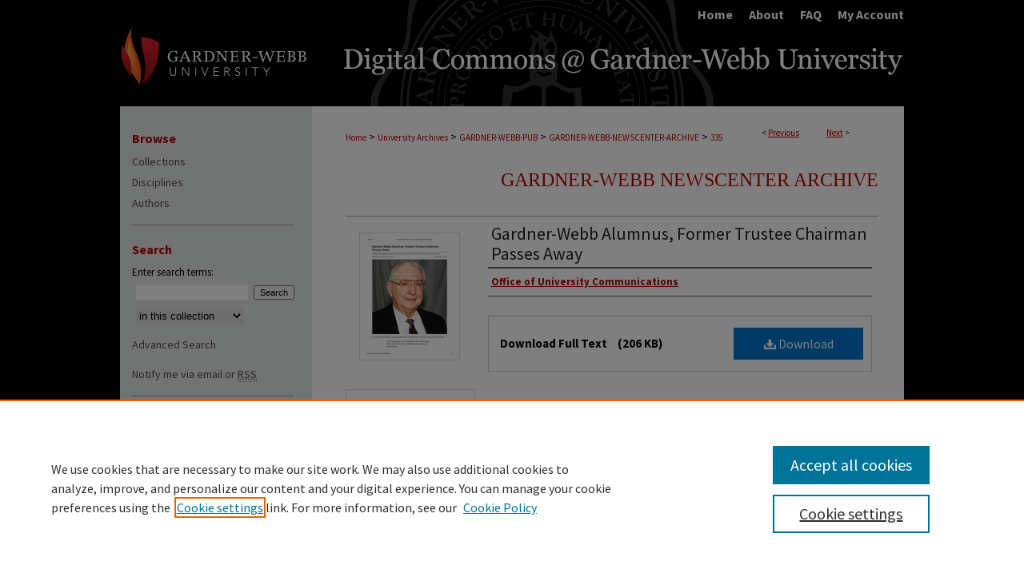

--- FILE ---
content_type: text/html; charset=UTF-8
request_url: https://digitalcommons.gardner-webb.edu/gardner-webb-newscenter-archive/335/
body_size: 7389
content:

<!DOCTYPE html>
<html lang="en">
<head><!-- inj yui3-seed: --><script type='text/javascript' src='//cdnjs.cloudflare.com/ajax/libs/yui/3.6.0/yui/yui-min.js'></script><script type='text/javascript' src='//ajax.googleapis.com/ajax/libs/jquery/1.10.2/jquery.min.js'></script><!-- Adobe Analytics --><script type='text/javascript' src='https://assets.adobedtm.com/4a848ae9611a/d0e96722185b/launch-d525bb0064d8.min.js'></script><script type='text/javascript' src=/assets/nr_browser_production.js></script>

<!-- def.1 -->
<meta charset="utf-8">
<meta name="viewport" content="width=device-width">
<title>
"Gardner-Webb Alumnus, Former Trustee Chairman Passes Away" by Office of University Communications
 </title>


<!-- FILE article_meta-tags.inc --><!-- FILE: /srv/sequoia/main/data/assets/site/article_meta-tags.inc -->
<meta itemprop="name" content="Gardner-Webb Alumnus, Former Trustee Chairman Passes Away">
<meta property="og:title" content="Gardner-Webb Alumnus, Former Trustee Chairman Passes Away">
<meta name="twitter:title" content="Gardner-Webb Alumnus, Former Trustee Chairman Passes Away">
<meta property="article:author" content="Office of University Communications">
<meta name="author" content="Office of University Communications">
<meta name="robots" content="noodp, noydir">
<meta name="description" content="A physician known as a quiet, humble servant in the Boiling Springs and Gardner-Webb community passed away Dec. 9, 2018. Dr. H. Gene Washburn, a 1952 GWU alumnus and former Board of Trustee chair, is remembered for his devotion to his family and faith, his dedication as a family practice physician, and his support for his alma mater. His family connection to Gardner-Webb dated back to the very birth of the institution.">
<meta itemprop="description" content="A physician known as a quiet, humble servant in the Boiling Springs and Gardner-Webb community passed away Dec. 9, 2018. Dr. H. Gene Washburn, a 1952 GWU alumnus and former Board of Trustee chair, is remembered for his devotion to his family and faith, his dedication as a family practice physician, and his support for his alma mater. His family connection to Gardner-Webb dated back to the very birth of the institution.">
<meta name="twitter:description" content="A physician known as a quiet, humble servant in the Boiling Springs and Gardner-Webb community passed away Dec. 9, 2018. Dr. H. Gene Washburn, a 1952 GWU alumnus and former Board of Trustee chair, is remembered for his devotion to his family and faith, his dedication as a family practice physician, and his support for his alma mater. His family connection to Gardner-Webb dated back to the very birth of the institution.">
<meta property="og:description" content="A physician known as a quiet, humble servant in the Boiling Springs and Gardner-Webb community passed away Dec. 9, 2018. Dr. H. Gene Washburn, a 1952 GWU alumnus and former Board of Trustee chair, is remembered for his devotion to his family and faith, his dedication as a family practice physician, and his support for his alma mater. His family connection to Gardner-Webb dated back to the very birth of the institution.">
<meta name="keywords" content="Boiling Springs Baptist Church, Bulldog Club Member of the Year, Doctor of Medicine, Dr. H. Gene Washburn, GWU Athletic Hall of Fame, GWU Board of Trustees, Honorary Doctor of Humane Letters, W. Wyan Washburn, W.W. Washburn, Washburn Hall">
<meta itemprop="image" content="https://digitalcommons.gardner-webb.edu/gardner-webb-newscenter-archive/1314/preview.jpg">
<meta name="twitter:image:src" content="https://digitalcommons.gardner-webb.edu/gardner-webb-newscenter-archive/1314/preview.jpg">
<meta property="og:image" content="https://digitalcommons.gardner-webb.edu/gardner-webb-newscenter-archive/1314/preview.jpg">
<meta property="og:image:alt" content="Cover image for Gardner-Webb Alumnus, Former Trustee Chairman Passes Away">
<meta name="bepress_citation_author" content="Office of University Communications,">
<meta name="bepress_citation_title" content="Gardner-Webb Alumnus, Former Trustee Chairman Passes Away">
<meta name="bepress_citation_date" content="2018">
<!-- FILE: /srv/sequoia/main/data/assets/site/ir_download_link.inc -->
<!-- FILE: /srv/sequoia/main/data/assets/site/article_meta-tags.inc (cont) -->
<meta name="bepress_citation_pdf_url" content="https://digitalcommons.gardner-webb.edu/cgi/viewcontent.cgi?article=1314&amp;context=gardner-webb-newscenter-archive">
<meta name="bepress_citation_abstract_html_url" content="https://digitalcommons.gardner-webb.edu/gardner-webb-newscenter-archive/335">
<meta name="bepress_citation_publisher" content="Gardner-Webb University">
<meta name="bepress_citation_online_date" content="2021/1/29">
<meta name="viewport" content="width=device-width">
<!-- Additional Twitter data -->
<meta name="twitter:card" content="summary">
<!-- Additional Open Graph data -->
<meta property="og:type" content="article">
<meta property="og:url" content="https://digitalcommons.gardner-webb.edu/gardner-webb-newscenter-archive/335">
<meta property="og:site_name" content="Digital Commons @ Gardner-Webb University">




<!-- FILE: article_meta-tags.inc (cont) -->
<meta name="bepress_is_article_cover_page" content="1">


<!-- sh.1 -->
<link rel="stylesheet" href="/ir-style.css" type="text/css" media="screen">
<link rel="stylesheet" href="/ir-custom.css" type="text/css" media="screen">
<link rel="stylesheet" href="../ir-custom.css" type="text/css" media="screen">
<link rel="stylesheet" href="/assets/styles/ir-book.css" type="text/css" media="screen">
<link rel="stylesheet" href="/ir-local.css" type="text/css" media="screen">
<link rel="stylesheet" href="../ir-local.css" type="text/css" media="screen">
<link rel="stylesheet" href="/ir-print.css" type="text/css" media="print">
<link type="text/css" rel="stylesheet" href="/assets/floatbox/floatbox.css">
<link rel="alternate" type="application/rss+xml" title="Site Feed" href="/recent.rss">
<link rel="shortcut icon" href="/favicon.ico" type="image/x-icon">
<!--[if IE]>
<link rel="stylesheet" href="/ir-ie.css" type="text/css" media="screen">
<![endif]-->

<!-- JS -->
<script type="text/javascript" src="/assets/scripts/yui-init.pack.js"></script>
<script type="text/javascript" src="/assets/scripts/GalleryControlYUI.pack.js"></script>
<script type="text/javascript" src="/assets/scripts/BackMonitorYUI.pack.js"></script>
<script type="text/javascript" src="/assets/scripts/gallery-init.pack.js"></script>
<script type="text/javascript" src="/assets/footnoteLinks.js"></script>

<!-- end sh.1 -->




<script type="text/javascript">var pageData = {"page":{"environment":"prod","productName":"bpdg","language":"en","name":"ir_book:article","businessUnit":"els:rp:st"},"visitor":{}};</script>

</head>
<body id="geo-series">
<!-- FILE /srv/sequoia/main/data/digitalcommons.gardner-webb.edu/assets/header.pregen --><!-- FILE: /srv/sequoia/main/data/assets/site/mobile_nav.inc --><!--[if !IE]>-->
<script src="/assets/scripts/dc-mobile/dc-responsive-nav.js"></script>

<header id="mobile-nav" class="nav-down device-fixed-height" style="visibility: hidden;">
  
  
  <nav class="nav-collapse">
    <ul>
      <li class="menu-item active device-fixed-width"><a href="https://digitalcommons.gardner-webb.edu" title="Home" data-scroll >Home</a></li>
      <li class="menu-item device-fixed-width"><a href="https://digitalcommons.gardner-webb.edu/do/search/advanced/" title="Search" data-scroll ><i class="icon-search"></i> Search</a></li>
      <li class="menu-item device-fixed-width"><a href="https://digitalcommons.gardner-webb.edu/communities.html" title="Browse" data-scroll >Browse Collections</a></li>
      <li class="menu-item device-fixed-width"><a href="/cgi/myaccount.cgi?context=gardner-webb-newscenter-archive" title="My Account" data-scroll >My Account</a></li>
      <li class="menu-item device-fixed-width"><a href="https://digitalcommons.gardner-webb.edu/about.html" title="About" data-scroll >About</a></li>
      <li class="menu-item device-fixed-width"><a href="https://network.bepress.com" title="Digital Commons Network" data-scroll ><img width="16" height="16" alt="DC Network" style="vertical-align:top;" src="/assets/md5images/8e240588cf8cd3a028768d4294acd7d3.png"> Digital Commons Network™</a></li>
    </ul>
  </nav>
</header>

<script src="/assets/scripts/dc-mobile/dc-mobile-nav.js"></script>
<!--<![endif]-->
<!-- FILE: /srv/sequoia/main/data/digitalcommons.gardner-webb.edu/assets/header.pregen (cont) -->



<div id="gardner-webb">
	<div id="container">
		<a href="#main" class="skiplink" accesskey="2" >Skip to main content</a>

		
			<div id="navigation">
				<!-- FILE: /srv/sequoia/main/data/assets/site/ir_navigation.inc --><div id="tabs" role="navigation" aria-label="Main"><ul><li id="tabone"><a href="https://digitalcommons.gardner-webb.edu" title="Home" ><span>Home</span></a></li><li id="tabtwo"><a href="https://digitalcommons.gardner-webb.edu/about.html" title="About" ><span>About</span></a></li><li id="tabthree"><a href="https://digitalcommons.gardner-webb.edu/faq.html" title="FAQ" ><span>FAQ</span></a></li><li id="tabfour"><a href="https://digitalcommons.gardner-webb.edu/cgi/myaccount.cgi?context=gardner-webb-newscenter-archive" title="My Account" ><span>My Account</span></a></li></ul></div>


<!-- FILE: /srv/sequoia/main/data/digitalcommons.gardner-webb.edu/assets/header.pregen (cont) -->
			</div>			
					
			<div id="header">
				<a href="https://digitalcommons.gardner-webb.edu" id="banner_link" title="Digital Commons @ Gardner-Webb University" >
					<img id="banner_image" alt="Digital Commons @ Gardner-Webb University" width='980' height='97' src="/assets/md5images/4767b8403fec89e3905242c044d70b30.png">
				</a>	
				
					<a href="http://gardner-webb.edu" id="logo_link" title="Gardner-Webb University" >
						<img id="logo_image" alt="Gardner-Webb University" width='240' height='97' src="/assets/md5images/83844c59673b5211bf783534d78b340e.png">
					</a>	
				
			</div>
		

		<div id="wrapper">
			<div id="content">
				<div id="main" class="text">



<div id="ir-book" class="left">

<script type="text/javascript" src="/assets/floatbox/floatbox.js"></script>  
<!-- FILE: /srv/sequoia/main/data/assets/site/article_pager.inc -->

<div id="breadcrumb"><ul id="pager">

                
                 
<li>&lt; <a href="https://digitalcommons.gardner-webb.edu/gardner-webb-newscenter-archive/336" class="ignore" >Previous</a></li>
        
        
        

                
                 
<li><a href="https://digitalcommons.gardner-webb.edu/gardner-webb-newscenter-archive/334" class="ignore" >Next</a> &gt;</li>
        
        
        
<li>&nbsp;</li></ul><div class="crumbs"><!-- FILE: /srv/sequoia/main/data/assets/site/ir_breadcrumb.inc -->

<div class="crumbs" role="navigation" aria-label="Breadcrumb">
	<p>
	
	
			<a href="https://digitalcommons.gardner-webb.edu" class="ignore" >Home</a>
	
	
	
	
	
	
	
	
	
	
	 <span aria-hidden="true">&gt;</span> 
		<a href="https://digitalcommons.gardner-webb.edu/archives" class="ignore" >University Archives</a>
	
	
	
	
	
	
	 <span aria-hidden="true">&gt;</span> 
		<a href="https://digitalcommons.gardner-webb.edu/gardner-webb-pub" class="ignore" >GARDNER-WEBB-PUB</a>
	
	
	
	
	
	
	 <span aria-hidden="true">&gt;</span> 
		<a href="https://digitalcommons.gardner-webb.edu/gardner-webb-newscenter-archive" class="ignore" >GARDNER-WEBB-NEWSCENTER-ARCHIVE</a>
	
	
	
	
	
	 <span aria-hidden="true">&gt;</span> 
		<a href="https://digitalcommons.gardner-webb.edu/gardner-webb-newscenter-archive/335" class="ignore" aria-current="page" >335</a>
	
	
	
	</p>
</div>


<!-- FILE: /srv/sequoia/main/data/assets/site/article_pager.inc (cont) --></div>
</div>
<!-- FILE: /srv/sequoia/main/data/assets/site/ir_book/article/index.html (cont) -->
<!-- FILE: /srv/sequoia/main/data/assets/site/ir_book/article/article_info.inc --><!-- FILE: /srv/sequoia/main/data/assets/site/openurl.inc -->

























<!-- FILE: /srv/sequoia/main/data/assets/site/ir_book/article/article_info.inc (cont) -->
<!-- FILE: /srv/sequoia/main/data/assets/site/ir_download_link.inc -->









	
	
	
    
    
    
	
		
		
		
	
	
	
	
	
	

<!-- FILE: /srv/sequoia/main/data/assets/site/ir_book/article/article_info.inc (cont) -->
<!-- FILE: /srv/sequoia/main/data/assets/site/ir_book/article/ir_article_header.inc -->


<div id="series-header">
<!-- FILE: /srv/sequoia/main/data/assets/site/ir_book/ir_series_logo.inc -->



 





<!-- FILE: /srv/sequoia/main/data/assets/site/ir_book/article/ir_article_header.inc (cont) --><h2 id="series-title"><a href="https://digitalcommons.gardner-webb.edu/gardner-webb-newscenter-archive" >Gardner-Webb NewsCenter Archive</a></h2></div>
<div style="clear: both">&nbsp;</div>

<div id="sub">
<div id="alpha">
<div id="mbl-cover">
	
		<a id="cover" href="https://digitalcommons.gardner-webb.edu/cgi/viewcontent.cgi?article=1314&amp;context=gardner-webb-newscenter-archive" title="Gardner-Webb NewsCenter Archive: Gardner-Webb Alumnus, Former Trustee Chairman Passes Away" target="_blank" >
			<img src="https://digitalcommons.gardner-webb.edu/gardner-webb-newscenter-archive/1314/thumbnail.jpg" alt="Gardner-Webb Alumnus, Former Trustee Chairman Passes Away" class="cover">
		</a>
	
	
</div><!-- FILE: /srv/sequoia/main/data/assets/site/ir_book/article/article_info.inc (cont) --><div id='title' class='element'>
<h1><a href='https://digitalcommons.gardner-webb.edu/cgi/viewcontent.cgi?article=1314&amp;context=gardner-webb-newscenter-archive'>Gardner-Webb Alumnus, Former Trustee Chairman Passes Away</a></h1>
</div>
<div class='clear'></div>
<div id='authors' class='element'>
<h2 class='visually-hidden'>Authors</h2>
<p class="author"><a href='https://digitalcommons.gardner-webb.edu/do/search/?q=author%3A%22Office%20of%20University%20Communications%22&start=0&context=7278861'><strong>Office of University Communications</strong></a><br />
</p></div>
<div class='clear'></div>
<div id='file_list' class='element'>
<h2 class="field-heading visually-hidden">Files</h2>
<div id="file-list">
    <div id="full-text">
        <a class="btn" id="alpha-pdf" href="https://digitalcommons.gardner-webb.edu/cgi/viewcontent.cgi?article=1314&amp;context=gardner-webb-newscenter-archive" title="PDF (206&nbsp;KB) opens in new window" target="_blank"><i class="icon-download-alt"></i> Download</a>

        <p>Download Full Text <span class='size'>(206&nbsp;KB)</span></p>
    </div><!-- full-text -->
</div><!-- file-list -->
</div>
<div class='clear'></div>
<div id='abstract' class='element'>
<h2 class='field-heading'>Description</h2>
<p>A physician known as a quiet, humble servant in the Boiling Springs and Gardner-Webb community passed away Dec. 9, 2018. Dr. H. Gene Washburn, a 1952 GWU alumnus and former Board of Trustee chair, is remembered for his devotion to his family and faith, his dedication as a family practice physician, and his support for his alma mater. His family connection to Gardner-Webb dated back to the very birth of the institution.</p>
</div>
<div class='clear'></div>
<div id='publication_date' class='element'>
<h2 class='field-heading'>Publication Date</h2>
<p>12-11-2018</p>
</div>
<div class='clear'></div>
<div id='publisher' class='element'>
<h2 class='field-heading'>Publisher</h2>
<p>Gardner-Webb University</p>
</div>
<div class='clear'></div>
<div id='city' class='element'>
<h2 class='field-heading'>City</h2>
<p>Boiling Springs</p>
</div>
<div class='clear'></div>
<div id='keywords' class='element'>
<h2 class='field-heading'>Keywords</h2>
<p>Boiling Springs Baptist Church, Bulldog Club Member of the Year, Doctor of Medicine, Dr. H. Gene Washburn, GWU Athletic Hall of Fame, GWU Board of Trustees, Honorary Doctor of Humane Letters, W. Wyan Washburn, W.W. Washburn, Washburn Hall</p>
</div>
<div class='clear'></div>
<div id='recommended_citation' class='element'>
<h2 class='field-heading'>Recommended Citation</h2>
<!-- FILE: /srv/sequoia/main/data/assets/site/ir_book/ir_citation.inc --><p>
    Office of University Communications, "Gardner-Webb Alumnus, Former Trustee Chairman Passes Away" (2018). <em>Gardner-Webb NewsCenter Archive</em>.  335.
    <br>
    
    
        https://digitalcommons.gardner-webb.edu/gardner-webb-newscenter-archive/335
    
</p>
<!-- FILE: /srv/sequoia/main/data/assets/site/ir_book/article/article_info.inc (cont) --></div>
<div class='clear'></div>
</div>
    </div>
    <div id='beta_7-3'>
<!-- FILE: /srv/sequoia/main/data/assets/site/info_box_7_3.inc --><!-- FILE: /srv/sequoia/main/data/assets/site/openurl.inc -->

























<!-- FILE: /srv/sequoia/main/data/assets/site/info_box_7_3.inc (cont) -->
<!-- FILE: /srv/sequoia/main/data/assets/site/ir_download_link.inc -->









	
	
	
    
    
    
	
		
		
		
	
	
	
	
	
	

<!-- FILE: /srv/sequoia/main/data/assets/site/info_box_7_3.inc (cont) -->

	<!-- FILE: /srv/sequoia/main/data/assets/site/info_box_book_image.inc --><div id="cover-img" class="aside">
	<img src="https://digitalcommons.gardner-webb.edu/gardner-webb-newscenter-archive/1314/thumbnail.jpg" alt="Gardner-Webb Alumnus, Former Trustee Chairman Passes Away" class="cover"> 
</div>
<!-- FILE: /srv/sequoia/main/data/assets/site/info_box_7_3.inc (cont) -->
	<!-- FILE: /srv/sequoia/main/data/assets/site/info_box_book_buy.inc -->
<!-- FILE: /srv/sequoia/main/data/assets/site/info_box_7_3.inc (cont) -->


<!-- FILE: /srv/sequoia/main/data/assets/site/info_box_custom_upper.inc -->
<!-- FILE: /srv/sequoia/main/data/assets/site/info_box_7_3.inc (cont) -->
<!-- FILE: /srv/sequoia/main/data/assets/site/info_box_openurl.inc -->
<!-- FILE: /srv/sequoia/main/data/assets/site/info_box_7_3.inc (cont) -->

<!-- FILE: /srv/sequoia/main/data/assets/site/info_box_article_metrics.inc -->






<div id="article-stats" class="aside hidden">

    <p class="article-downloads-wrapper hidden"><span id="article-downloads"></span> DOWNLOADS</p>
    <p class="article-stats-date hidden">Since January 29, 2021</p>

    <p class="article-plum-metrics">
        <a href="https://plu.mx/plum/a/?repo_url=https://digitalcommons.gardner-webb.edu/gardner-webb-newscenter-archive/335" class="plumx-plum-print-popup plum-bigben-theme" data-badge="true" data-hide-when-empty="true" ></a>
    </p>
</div>
<script type="text/javascript" src="//cdn.plu.mx/widget-popup.js"></script>





<!-- Article Download Counts -->
<script type="text/javascript" src="/assets/scripts/article-downloads.pack.js"></script>
<script type="text/javascript">
    insertDownloads(21348462);
</script>


<!-- Add border to Plum badge & download counts when visible -->
<script>
// bind to event when PlumX widget loads
jQuery('body').bind('plum:widget-load', function(e){
// if Plum badge is visible
  if (jQuery('.PlumX-Popup').length) {
// remove 'hidden' class
  jQuery('#article-stats').removeClass('hidden');
  jQuery('.article-stats-date').addClass('plum-border');
  }
});
// bind to event when page loads
jQuery(window).bind('load',function(e){
// if DC downloads are visible
  if (jQuery('#article-downloads').text().length > 0) {
// add border to aside
  jQuery('#article-stats').removeClass('hidden');
  }
});
</script>



<!-- Adobe Analytics: Download Click Tracker -->
<script>

$(function() {

  // Download button click event tracker for PDFs
  $(".aside.download-button").on("click", "a#pdf", function(event) {
    pageDataTracker.trackEvent('navigationClick', {
      link: {
          location: 'aside download-button',
          name: 'pdf'
      }
    });
  });

  // Download button click event tracker for native files
  $(".aside.download-button").on("click", "a#native", function(event) {
    pageDataTracker.trackEvent('navigationClick', {
        link: {
            location: 'aside download-button',
            name: 'native'
        }
     });
  });

});

</script>
<!-- FILE: /srv/sequoia/main/data/assets/site/info_box_7_3.inc (cont) -->



	<!-- FILE: /srv/sequoia/main/data/assets/site/info_box_disciplines.inc -->




	







<!-- FILE: /srv/sequoia/main/data/assets/site/info_box_7_3.inc (cont) -->

<!-- FILE: /srv/sequoia/main/data/assets/site/bookmark_widget.inc -->

<div id="share" class="aside">
<h2>Share</h2>
	
	<div class="a2a_kit a2a_kit_size_24 a2a_default_style">
    	<a class="a2a_button_facebook"></a>
    	<a class="a2a_button_linkedin"></a>
		<a class="a2a_button_whatsapp"></a>
		<a class="a2a_button_email"></a>
    	<a class="a2a_dd"></a>
    	<script async src="https://static.addtoany.com/menu/page.js"></script>
	</div>
</div>

<!-- FILE: /srv/sequoia/main/data/assets/site/info_box_7_3.inc (cont) -->
<!-- FILE: /srv/sequoia/main/data/assets/site/info_box_geolocate.inc --><!-- FILE: /srv/sequoia/main/data/assets/site/ir_geolocate_enabled_and_displayed.inc -->

<!-- FILE: /srv/sequoia/main/data/assets/site/info_box_geolocate.inc (cont) -->

<!-- FILE: /srv/sequoia/main/data/assets/site/info_box_7_3.inc (cont) -->

	<!-- FILE: /srv/sequoia/main/data/assets/site/zotero_coins.inc -->

<span class="Z3988" title="ctx_ver=Z39.88-2004&amp;rft_val_fmt=info%3Aofi%2Ffmt%3Akev%3Amtx%3Ajournal&amp;rft_id=https%3A%2F%2Fdigitalcommons.gardner-webb.edu%2Fgardner-webb-newscenter-archive%2F335&amp;rft.atitle=Gardner-Webb%20Alumnus%2C%20Former%20Trustee%20Chairman%20Passes%20Away&amp;rft.aufirst=&amp;rft.aulast=Office%20of%20University%20Communications&amp;rft.jtitle=Gardner-Webb%20NewsCenter%20Archive&amp;rft.date=2018-12-11">COinS</span>
<!-- FILE: /srv/sequoia/main/data/assets/site/info_box_7_3.inc (cont) -->

<!-- FILE: /srv/sequoia/main/data/assets/site/info_box_custom_lower.inc -->
<!-- FILE: /srv/sequoia/main/data/assets/site/info_box_7_3.inc (cont) -->
<!-- FILE: /srv/sequoia/main/data/assets/site/ir_book/article/article_info.inc (cont) --></div>

<div class='clear'>&nbsp;</div>
<!-- FILE: /srv/sequoia/main/data/digitalcommons.gardner-webb.edu/assets/ir_book/article/ir_article_custom_fields.inc -->




<!-- FILE: /srv/sequoia/main/data/assets/site/ir_book/article/article_info.inc (cont) -->

<!-- FILE: /srv/sequoia/main/data/assets/site/ir_book/article/index.html (cont) -->
</div> <!-- Close ir-book container -->
<!-- FILE /srv/sequoia/main/data/assets/site/footer.pregen --></div>
	<div class="verticalalign">&nbsp;</div>
	<div class="clear">&nbsp;</div>

</div>

	<div id="sidebar" role="complementary">
	<!-- FILE: /srv/sequoia/main/data/assets/site/ir_sidebar_7_8.inc -->

		



	<!-- FILE: /srv/sequoia/main/data/assets/site/ir_sidebar_sort_bsa.inc --><!-- FILE: /srv/sequoia/main/data/assets/site/ir_sidebar_custom_upper_7_8.inc -->

<!-- FILE: /srv/sequoia/main/data/assets/site/ir_sidebar_sort_bsa.inc (cont) -->
<!-- FILE: /srv/sequoia/main/data/assets/site/ir_sidebar_browse.inc --><h2>Browse</h2>
<ul id="side-browse">


<li class="collections"><a href="https://digitalcommons.gardner-webb.edu/communities.html" title="Browse by Collections" >Collections</a></li>
<li class="discipline-browser"><a href="https://digitalcommons.gardner-webb.edu/do/discipline_browser/disciplines" title="Browse by Disciplines" >Disciplines</a></li>
<li class="author"><a href="https://digitalcommons.gardner-webb.edu/authors.html" title="Browse by Author" >Authors</a></li>


</ul>
<!-- FILE: /srv/sequoia/main/data/assets/site/ir_sidebar_sort_bsa.inc (cont) -->
<!-- FILE: /srv/sequoia/main/data/assets/site/ir_sidebar_custom_middle_7_8.inc --><!-- FILE: /srv/sequoia/main/data/assets/site/ir_sidebar_sort_bsa.inc (cont) -->
<!-- FILE: /srv/sequoia/main/data/assets/site/ir_sidebar_search_7_8.inc --><h2>Search</h2>


	
<form method='get' action='https://digitalcommons.gardner-webb.edu/do/search/' id="sidebar-search">
	<label for="search" accesskey="4">
		Enter search terms:
	</label>
		<div>
			<span class="border">
				<input type="text" name='q' class="search" id="search">
			</span> 
			<input type="submit" value="Search" class="searchbutton" style="font-size:11px;">
		</div>
	<label for="context" class="visually-hidden">
		Select context to search:
	</label> 
		<div>
			<span class="border">
				<select name="fq" id="context">
					
					
					
						<option value='virtual_ancestor_link:"https://digitalcommons.gardner-webb.edu/gardner-webb-newscenter-archive"'>in this collection</option>
					
					
					<option value='virtual_ancestor_link:"https://digitalcommons.gardner-webb.edu"'>in this repository</option>
					<option value='virtual_ancestor_link:"http:/"'>across all repositories</option>
				</select>
			</span>
		</div>
</form>

<p class="advanced">
	
	
		<a href="https://digitalcommons.gardner-webb.edu/do/search/advanced/?fq=virtual_ancestor_link:%22https://digitalcommons.gardner-webb.edu/gardner-webb-newscenter-archive%22" >
			Advanced Search
		</a>
	
</p>
<!-- FILE: /srv/sequoia/main/data/assets/site/ir_sidebar_sort_bsa.inc (cont) -->
<!-- FILE: /srv/sequoia/main/data/assets/site/ir_sidebar_notify_7_8.inc -->


	<ul id="side-notify">
		<li class="notify">
			<a href="https://digitalcommons.gardner-webb.edu/gardner-webb-newscenter-archive/announcements.html" title="Email or RSS Notifications" >
				Notify me via email or <acronym title="Really Simple Syndication">RSS</acronym>
			</a>
		</li>
	</ul>



<!-- FILE: /srv/sequoia/main/data/assets/site/urc_badge.inc -->






<!-- FILE: /srv/sequoia/main/data/assets/site/ir_sidebar_notify_7_8.inc (cont) -->

<!-- FILE: /srv/sequoia/main/data/assets/site/ir_sidebar_sort_bsa.inc (cont) -->
<!-- FILE: /srv/sequoia/main/data/assets/site/ir_sidebar_author_7_8.inc --><h2>Author Corner</h2>






	<ul id="side-author">
		<li class="faq">
			<a href="https://digitalcommons.gardner-webb.edu/faq.html" title="Author FAQ" >
				Author FAQ
			</a>
		</li>
		
		
		
	</ul>


<!-- FILE: /srv/sequoia/main/data/assets/site/ir_sidebar_sort_bsa.inc (cont) -->
<!-- FILE: /srv/sequoia/main/data/digitalcommons.gardner-webb.edu/assets/ir_sidebar_custom_lower_7_8.inc -->	


<!-- This template gets inserted below the Author Corner links. For custom sidebar content, 
	delete the <magic ignore> tags around the <div> below as well as these instructions.  
	Use the example formatting below to keep styling consistent. -->


	<h2 class="sb-custom-title">Links</h2>
		<ul class="sb-custom-ul">
		
				<li class="sb-custom-li">
					
						<a href="https://gardner-webb.edu/news/" title="gardner-webb-newscenter-archive Home Page" > 
							NewsCenter Home Page
						</a>
					
					
					
				</li>
			
			
			<li class="sb-custom-li">
				<a href="http://www.gardner-webb.edu/library" >
					Dover Library
				</a>
			</li>
		</ul>
		<ul class="social">
<li class="twitter"><a href="https://twitter.com/gwudoverlibrary" title="Twitter" >Twitter</a></li>
<li class="facebook"><a href="https://www.facebook.com/pages/John-R-Dover-Memorial-Library-at-Gardner-Webb-University/64862756022?fref=ts" title="Facebook" >Facebook</a></li>
</ul>



<!-- FILE: /srv/sequoia/main/data/assets/site/ir_sidebar_sort_bsa.inc (cont) -->
<!-- FILE: /srv/sequoia/main/data/assets/site/ir_sidebar_sw_links_7_8.inc -->

	
		
	


	<!-- FILE: /srv/sequoia/main/data/assets/site/ir_sidebar_sort_bsa.inc (cont) -->

<!-- FILE: /srv/sequoia/main/data/assets/site/ir_sidebar_geolocate.inc --><!-- FILE: /srv/sequoia/main/data/assets/site/ir_geolocate_enabled_and_displayed.inc -->

<!-- FILE: /srv/sequoia/main/data/assets/site/ir_sidebar_geolocate.inc (cont) -->

<!-- FILE: /srv/sequoia/main/data/assets/site/ir_sidebar_sort_bsa.inc (cont) -->
<!-- FILE: /srv/sequoia/main/data/assets/site/ir_sidebar_custom_lowest_7_8.inc -->


<!-- FILE: /srv/sequoia/main/data/assets/site/ir_sidebar_sort_bsa.inc (cont) -->
<!-- FILE: /srv/sequoia/main/data/assets/site/ir_sidebar_7_8.inc (cont) -->

<!-- FILE: /srv/sequoia/main/data/assets/site/footer.pregen (cont) -->
	<div class="verticalalign">&nbsp;</div>
	</div>

</div>

<!-- FILE: /srv/sequoia/main/data/assets/site/ir_footer_content.inc --><div id="footer" role="contentinfo">
	
	
	<!-- FILE: /srv/sequoia/main/data/assets/site/ir_bepress_logo.inc --><div id="bepress">

<a href="https://www.elsevier.com/solutions/digital-commons" title="Elsevier - Digital Commons" >
	<em>Elsevier - Digital Commons</em>
</a>

</div>
<!-- FILE: /srv/sequoia/main/data/assets/site/ir_footer_content.inc (cont) -->
	<p>
		<a href="https://digitalcommons.gardner-webb.edu" title="Home page" accesskey="1" >Home</a> | 
		<a href="https://digitalcommons.gardner-webb.edu/about.html" title="About" >About</a> | 
		<a href="https://digitalcommons.gardner-webb.edu/faq.html" title="FAQ" >FAQ</a> | 
		<a href="/cgi/myaccount.cgi?context=gardner-webb-newscenter-archive" title="My Account Page" accesskey="3" >My Account</a> | 
		<a href="https://digitalcommons.gardner-webb.edu/accessibility.html" title="Accessibility Statement" accesskey="0" >Accessibility Statement</a>
	</p>
	<p>
	
	
		<a class="secondary-link" href="https://www.elsevier.com/legal/privacy-policy" title="Privacy Policy" >Privacy</a>
	
		<a class="secondary-link" href="https://www.elsevier.com/legal/elsevier-website-terms-and-conditions" title="Copyright Policy" >Copyright</a>	
	</p> 
	
</div>

<!-- FILE: /srv/sequoia/main/data/assets/site/footer.pregen (cont) -->

</div>
</div>

<!-- FILE: /srv/sequoia/main/data/digitalcommons.gardner-webb.edu/assets/ir_analytics.inc --><script>
  (function(i,s,o,g,r,a,m){i['GoogleAnalyticsObject']=r;i[r]=i[r]||function(){
  (i[r].q=i[r].q||[]).push(arguments)},i[r].l=1*new Date();a=s.createElement(o),
  m=s.getElementsByTagName(o)[0];a.async=1;a.src=g;m.parentNode.insertBefore(a,m)
  })(window,document,'script','//www.google-analytics.com/analytics.js','ga');

  ga('create', 'UA-60085824-34', 'auto');
  ga('send', 'pageview');

</script><!-- FILE: /srv/sequoia/main/data/assets/site/footer.pregen (cont) -->

<script type='text/javascript' src='/assets/scripts/bpbootstrap-20160726.pack.js'></script><script type='text/javascript'>BPBootstrap.init({appendCookie:''})</script></body></html>
